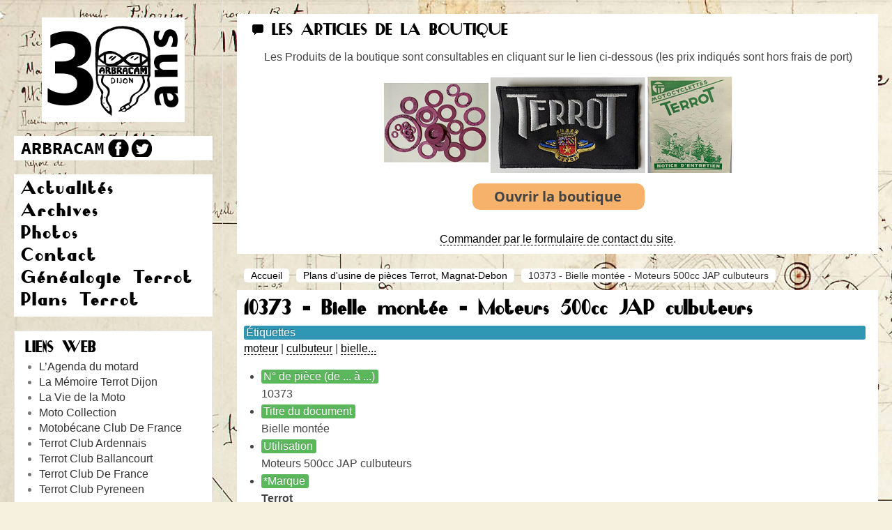

--- FILE ---
content_type: text/css
request_url: https://www.arbracam.org/templates/yoo_showroom/css/tools.css
body_size: 958
content:
/* Copyright (C) YOOtheme GmbH, YOOtheme Proprietary Use License (http://www.yootheme.com/license) */

@import url(../warp/css/tools.css);


/* Buttons (Needed for System Markup)
----------------------------------------------------------------------------------------------------*/

.button-default,
.button-primary { padding: 3px 10px; }


/* Images and Objects (Needed for System Markup)
----------------------------------------------------------------------------------------------------*/

img.border-box { border: 1px solid #ddd; }


/* Lists and Tables (Needed for System Markup)
----------------------------------------------------------------------------------------------------*/

/* Line */
ul.line > li { 
	background-repeat: repeat-x;
	background-position: 0 0; 
}

/* Check */
ul.check > li {
	padding: 4px 0 0 30px;
	background-repeat: no-repeat;
	background-position: 0 0; 
}

/* Zebra List and Table */
ul.zebra > li,
table.zebra tbody td { 
	border-width: 0 0 1px 0;
	border-style: solid;
}

ul.zebra > li:first-child,
table.zebra tbody tr:first-child td { border-top-width: 1px; }


/* Definition Lists
----------------------------------------------------------------------------------------------------*/

dl.separator dt {	
	position: relative;
	padding-top: 5px;
	padding-bottom: 5px;
	text-transform: uppercase;
}

/* border code because of RTL */
dl.separator dd {
	padding-top: 5px;
	padding-bottom: 5px;
	border-width: 0 0 0 1px;
	border-style: solid;
	border-color: #DDD;
}

dl.separator dt:before {
	content: "";
	position: absolute;
	top: 0;
	right: -15px;
	width: 30px;
	border-top: 1px solid #DDD;
}

dl.separator dt:after {
	content: "";
	position:absolute;
	top: -3px;
	right: -3px;
	width: 5px;
	height: 5px;
	border: 1px solid #DDD;
	border-radius:6px;
	background: #FFF;
}

dl.separator dt:first-child:before,
dl.separator dt:first-child:after { display: none; }


/* Text
----------------------------------------------------------------------------------------------------*/

/* Dotted Horizontal Rule */
hr.dotted { 
	background-position: 0 0;
	background-repeat: repeat-x;
}


/* Boxes
----------------------------------------------------------------------------------------------------*/

.box-content,
.box-note,
.box-info,
.box-warning,
.box-hint,
.box-download {
	border-width: 1px;
	border-style: solid;
}

.box-info,
.box-warning,
.box-hint,
.box-download {
	background-position: 0 0;
	background-repeat: no-repeat;
}


/* Forms (Needed for System Markup)
----------------------------------------------------------------------------------------------------*/

form.box fieldset { 
	border-width: 1px;
	border-style: solid; 
}

form.style input[type="text"],
form.style input[type="password"],
form.style select,
form.style textarea {
	padding: 5px;
	border-width: 1px;
	border-style: solid;
	border-radius: 0;
}

form.style button, 
form.style input[type="button"],
form.style input[type="submit"] { 
	padding: 6px 10px;
	border: none;
	border-radius: 0;
}


/* Social Icons
----------------------------------------------------------------------------------------------------*/

.social-icons {
	margin: 0;
	padding: 0;
	list-style: none;
	overflow: hidden;
}

.social-icons li {
	margin-left: 10px;
	line-height: 39px;
	float: left;
}

.social-icons li:first-child { margin-left: 0; }

.social-icons li a {
	display: block;
	overflow: hidden;
	width: 25px;
	height: 25px;
	background-position: 0 0;
	background-repeat: no-repeat;
}

.social-icons .twitter a { background-position: 0 0; }
.social-icons .facebook a { background-position: 0 -30px; }
.social-icons .googleplus a { background-position: 0 -60px; }
.social-icons .vimeo a { background-position: 0 -90px; }
.social-icons .flickr a { background-position: 0 -120px; }



--- FILE ---
content_type: text/css
request_url: https://www.arbracam.org/templates/yoo_showroom/warp/css/base.css
body_size: 1828
content:
/* Copyright (C) YOOtheme GmbH, http://www.gnu.org/licenses/gpl.html GNU/GPL */

/*
 * Base Style Sheet - Reduces inconsistencies across all browsers
 * Stripped down and improved collection of best practises
 * To avoid redundant code it sets new default values instead of baseline defaults and re-resetting them later
 * Thanks to HTML5 Boilerplate, Yahoo! User Interface (YUI) Library, Normalize.css
 */


/* Useful Snippets
----------------------------------------------------------------------------------------------------*/

/* Force vertical scrollbar, force body height to fit at least the browser window, prevent iOS text size adjust on device orientation change */
html {
	overflow-y: scroll;
	min-height: 100%;
}

/* Create a stacking context to prevent z-index issues */
body {
	position: relative;
	margin: 0;
}

/* Remove background from selected images */
img::selection { background: transparent; }
img::-moz-selection { background: transparent; }

/* Remove borders */
iframe { border: 0; }

/* Consistency of cursor style, Corrects inability to style clickable 'input' types in iOS */
button[disabled],
input[disabled] { cursor: default; }


/* HTML5 display definitions
----------------------------------------------------------------------------------------------------*/

summary { display: block; }
[hidden] { display: none; }


/* New Base Values
----------------------------------------------------------------------------------------------------*/

/* Block Space */
p, hr, dl,
blockquote, pre,
fieldset, figure { margin: 15px 0; }

h1, h2, h3, h4, h5, h6 { margin: 25px 0 15px 0; }

/* Lists */
dl { padding-left: 30px }
dd { margin-left: 40px; }

/* Headings */
h1, h2, h3, h4, h5, h6 { font-weight: normal; }

h1 { font-size: 36px; line-height: 36px; }
h2 { font-size: 24px; line-height: 24px; }
h3 { font-size: 18px; line-height: 18px; }
h4, h5, h6 { font-size: 16px; line-height: 16px; }

/* Links */
a, a:hover { text-decoration: none; }

/* Text-level Semantics */
b { font-weight: bold; }

small { font-size: 11px; }

ins { text-decoration: none; }
del { text-decoration: line-through; }

abbr[title] { border-color: inherit; }

dfn[title] {
	border-bottom: 1px dotted; 
	cursor: help;
}
dfn[title] { font-style: normal; }

/* Horizontal Rule */
hr {
	display: block;
	height: 1px;
	padding: 0;
	border-top: 1px solid;
	border-bottom: 0;
}

/* Quotes */
q, blockquote {
	quotes: '\201C' '\201D' '\2018' '\2019';
	font-family: "Times New Roman", Times, serif;
	font-style: italic;
}
	
blockquote {
	padding: 0 20px;
	font-size: 16px;
	line-height: 22px;
}
blockquote p { margin: 0;}

/* Code */
code { word-spacing: -2px; }

pre {
	padding: 10px;
	font-size: 12px;
	line-height: 18px;
}

/* Tables */
th, td { padding: 1px; }

/* Forms */
form, textarea { margin: 0; }

button,
input[type='button'],
input[type='submit'] { padding: 2px 3px; }


/* Bootstrap resets
----------------------------------------------------------------------------------------------------*/

/* scaffolding.less */
body {
	padding: 0;
	font: inherit;
	color: inherit;
	background-color: inherit;
}

/* reset.less */
img { vertical-align: baseline; }

/* code.less */
pre, code { font-family: "Courier New", Monaco, monospace; }
pre {
	border-radius: 0;
	color: inherit;
}
code {
	padding: 0;
	border: none;
	border-radius: 0;
	background: none;
	color: inherit;
	font-size: inherit;
	white-space: normal;
}

/* forms.less */
form.box label {
	display: inline-block;
	margin: 0;
	font: inherit;
}

form.box legend {
	display: inline-block;
	width: auto;
	margin-bottom: 0;
	border: none;
	font: inherit;
	color: inherit;
}

form.box input,
form.box select,
form.box textarea,
form.box button,
form.short input,
form.short select,
form.short textarea,
form.short button,
.searchbox input { font: 14px Arial, Helvetica, sans-serif; }

form.box input,
form.box select,
form.box textarea,
form.short input,
form.short select,
form.short textarea,
.searchbox input {
	height: auto;
	width: auto;
	margin: auto;
	padding: 2px;
	border: 1px solid #ddd;
	border-radius: 0;
	background: #fff;
	box-shadow: none;
	color: inherit;
	vertical-align: baseline;
	-webkit-transition: none;
	transition: none;
}

form.box input:focus,
form.box select:focus,
form.box textarea:focus,
form.short input:focus,
form.short select,
form.short textarea:focus,
.searchbox input:focus {
	border-color: #ddd;
	box-shadow: none;
}

.searchbox input {
	height: 30px;
	width: 100%;
	border: none;
}

form.box input[type="radio"], 
form.box input[type="checkbox"] { margin: 4px 4px 0; }

/* type.less */
li { line-height: inherit; }

dl.separator dt { font-weight: inherit; }

dl.separator dt,
dl.separator dd { line-height: inherit; }

blockquote { border-left: none; }

q:before { content: open-quote; }
q:after { content: close-quote; }

.menu-dropdown .small { font-size: inherit; }

/* sprites.less */
.module .module-title .icon { margin-top: 0; }

/* labels-badges.less */
.module .badge {
	padding: 0;
	border-radius: 0;
	background-color: transparent;
	color: inherit;
	font: inherit;
	text-shadow: none;
	vertical-align: baseline;
}
.module .badge:empty { display: block; }

/* 
 * Pagination reset only for Bootstrap 2.1. Need to be removed for Bootstrap 2.3
 */

#system .pagination a,
#system .pagination strong {
	background: none;
	float: none;
}